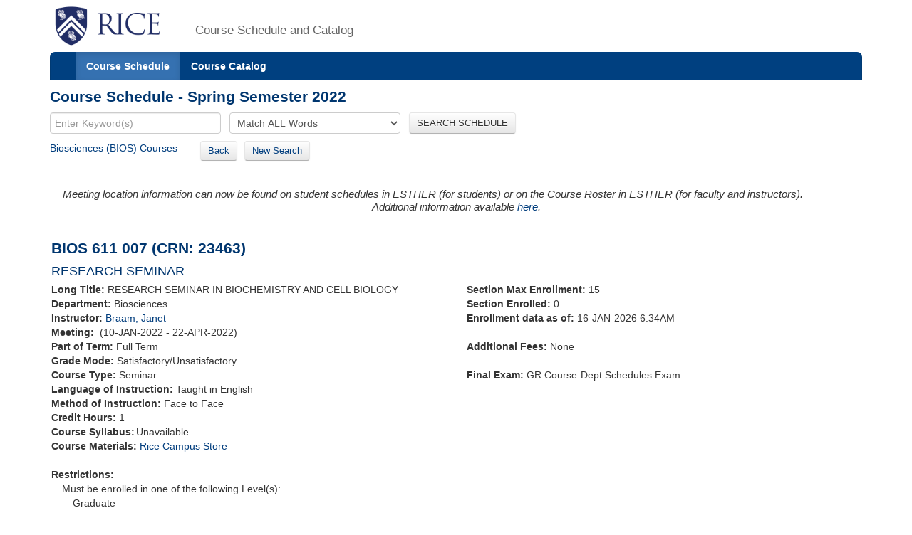

--- FILE ---
content_type: text/xml;charset=UTF-8
request_url: https://courses.rice.edu/courses/courses/!SWKSCAT.live?action=ENROLLMENT&crn=23485&term=202220
body_size: 169
content:
<ENROLLMENT term="202220" crn="23485" time-now="2026-01-16T06:34:17-06:00" wait-capacity="0" wait-count="0">
  <SECTION current-enrolled="0" max-enrolled="15"/>
</ENROLLMENT>


--- FILE ---
content_type: text/xml;charset=UTF-8
request_url: https://courses.rice.edu/courses/courses/!SWKSCAT.live?action=ENROLLMENT&crn=23490&term=202220
body_size: 168
content:
<ENROLLMENT term="202220" crn="23490" time-now="2026-01-16T06:34:17-06:00" wait-capacity="0" wait-count="0">
  <SECTION current-enrolled="0" max-enrolled="15"/>
</ENROLLMENT>


--- FILE ---
content_type: text/xml;charset=UTF-8
request_url: https://courses.rice.edu/courses/courses/!SWKSCAT.live?action=ENROLLMENT&crn=23469&term=202220
body_size: 171
content:
<ENROLLMENT term="202220" crn="23469" time-now="2026-01-16T06:34:17-06:00" wait-capacity="0" wait-count="0">
  <SECTION current-enrolled="1" max-enrolled="15"/>
</ENROLLMENT>


--- FILE ---
content_type: text/xml;charset=UTF-8
request_url: https://courses.rice.edu/courses/courses/!SWKSCAT.live?action=ENROLLMENT&crn=23468&term=202220
body_size: 171
content:
<ENROLLMENT term="202220" crn="23468" time-now="2026-01-16T06:34:17-06:00" wait-capacity="0" wait-count="0">
  <SECTION current-enrolled="5" max-enrolled="15"/>
</ENROLLMENT>


--- FILE ---
content_type: text/xml;charset=UTF-8
request_url: https://courses.rice.edu/courses/courses/!SWKSCAT.live?action=ENROLLMENT&crn=26097&term=202220
body_size: 170
content:
<ENROLLMENT term="202220" crn="26097" time-now="2026-01-16T06:34:17-06:00" wait-capacity="0" wait-count="0">
  <SECTION current-enrolled="1" max-enrolled="15"/>
</ENROLLMENT>


--- FILE ---
content_type: text/xml;charset=UTF-8
request_url: https://courses.rice.edu/courses/courses/!SWKSCAT.live?action=ENROLLMENT&crn=25060&term=202220
body_size: 170
content:
<ENROLLMENT term="202220" crn="25060" time-now="2026-01-16T06:34:17-06:00" wait-capacity="0" wait-count="0">
  <SECTION current-enrolled="3" max-enrolled="15"/>
</ENROLLMENT>


--- FILE ---
content_type: text/xml;charset=UTF-8
request_url: https://courses.rice.edu/courses/courses/!SWKSCAT.live?action=ENROLLMENT&crn=23487&term=202220
body_size: 172
content:
<ENROLLMENT term="202220" crn="23487" time-now="2026-01-16T06:34:17-06:00" wait-capacity="0" wait-count="0">
  <SECTION current-enrolled="9" max-enrolled="15"/>
</ENROLLMENT>


--- FILE ---
content_type: text/xml;charset=UTF-8
request_url: https://courses.rice.edu/courses/courses/!SWKSCAT.live?action=ENROLLMENT&crn=23464&term=202220
body_size: 169
content:
<ENROLLMENT term="202220" crn="23464" time-now="2026-01-16T06:34:17-06:00" wait-capacity="0" wait-count="0">
  <SECTION current-enrolled="0" max-enrolled="15"/>
</ENROLLMENT>


--- FILE ---
content_type: text/xml;charset=UTF-8
request_url: https://courses.rice.edu/courses/courses/!SWKSCAT.live?action=ENROLLMENT&crn=23483&term=202220
body_size: 172
content:
<ENROLLMENT term="202220" crn="23483" time-now="2026-01-16T06:34:17-06:00" wait-capacity="0" wait-count="0">
  <SECTION current-enrolled="5" max-enrolled="15"/>
</ENROLLMENT>


--- FILE ---
content_type: text/xml;charset=UTF-8
request_url: https://courses.rice.edu/courses/courses/!SWKSCAT.live?action=ENROLLMENT&crn=23486&term=202220
body_size: 171
content:
<ENROLLMENT term="202220" crn="23486" time-now="2026-01-16T06:34:17-06:00" wait-capacity="0" wait-count="0">
  <SECTION current-enrolled="1" max-enrolled="15"/>
</ENROLLMENT>


--- FILE ---
content_type: text/xml;charset=UTF-8
request_url: https://courses.rice.edu/courses/courses/!SWKSCAT.live?action=ENROLLMENT&crn=23480&term=202220
body_size: 169
content:
<ENROLLMENT term="202220" crn="23480" time-now="2026-01-16T06:34:17-06:00" wait-capacity="0" wait-count="0">
  <SECTION current-enrolled="3" max-enrolled="15"/>
</ENROLLMENT>


--- FILE ---
content_type: text/xml;charset=UTF-8
request_url: https://courses.rice.edu/courses/courses/!SWKSCAT.live?action=ENROLLMENT&crn=23484&term=202220
body_size: 170
content:
<ENROLLMENT term="202220" crn="23484" time-now="2026-01-16T06:34:17-06:00" wait-capacity="0" wait-count="0">
  <SECTION current-enrolled="1" max-enrolled="15"/>
</ENROLLMENT>


--- FILE ---
content_type: text/xml;charset=UTF-8
request_url: https://courses.rice.edu/courses/courses/!SWKSCAT.live?action=ENROLLMENT&crn=23476&term=202220
body_size: 169
content:
<ENROLLMENT term="202220" crn="23476" time-now="2026-01-16T06:34:17-06:00" wait-capacity="0" wait-count="0">
  <SECTION current-enrolled="0" max-enrolled="15"/>
</ENROLLMENT>


--- FILE ---
content_type: text/xml;charset=UTF-8
request_url: https://courses.rice.edu/courses/courses/!SWKSCAT.live?action=ENROLLMENT&crn=23479&term=202220
body_size: 168
content:
<ENROLLMENT term="202220" crn="23479" time-now="2026-01-16T06:34:17-06:00" wait-capacity="0" wait-count="0">
  <SECTION current-enrolled="0" max-enrolled="15"/>
</ENROLLMENT>


--- FILE ---
content_type: text/xml;charset=UTF-8
request_url: https://courses.rice.edu/courses/courses/!SWKSCAT.live?action=ENROLLMENT&crn=26164&term=202220
body_size: 170
content:
<ENROLLMENT term="202220" crn="26164" time-now="2026-01-16T06:34:17-06:00" wait-capacity="0" wait-count="0">
  <SECTION current-enrolled="1" max-enrolled="15"/>
</ENROLLMENT>


--- FILE ---
content_type: text/xml;charset=UTF-8
request_url: https://courses.rice.edu/courses/courses/!SWKSCAT.info?action=ASSOCIATED-SECTIONS&crn=23463&term=202220
body_size: 1954
content:
<ASSOCIATED-SECTIONS term="202220" crn="23463">
  <ADDITIONAL-SECTIONS>
    <COURSES type="term" format="short">
      <COURSE crn="23458" subj-code="BIOS" crse-numb="611" seq-numb="002">
        <SESSION code="1">Full Term</SESSION>
        <TERM code="202220">Spring Semester 2022</TERM>
        <SUBJECT code="BIOS">Biosciences</SUBJECT>
        <DEPARTMENT code="BIOS">Biosciences</DEPARTMENT>
        <SCHOOL code="NS">School of Natural Sciences</SCHOOL>
        <EXAM code="G">GR Course-Dept Schedules Exam</EXAM>
        <SCHED code="SEM">Seminar</SCHED>
        <CREDITS low="1">1</CREDITS>
        <CRN>23458</CRN>
        <CRSE_NUMB>611</CRSE_NUMB>
        <SEQ_NUMB>002</SEQ_NUMB>
        <INSTRUCTORS>
          <NAME NETID="aw21">Warmflash, Aryeh</NAME>
        </INSTRUCTORS>
        <CRSE_TITLE>RESEARCH SEMINAR</CRSE_TITLE>
        <TIMES>
          <MEETING begin-date="10-JAN-2022" end-date="22-APR-2022">
            <TYPE code="CLAS">Class</TYPE>
            <SCHED code="SEM">Seminar</SCHED>
          </MEETING>
        </TIMES>
      </COURSE>
      <COURSE crn="23459" subj-code="BIOS" crse-numb="611" seq-numb="003">
        <SESSION code="1">Full Term</SESSION>
        <TERM code="202220">Spring Semester 2022</TERM>
        <SUBJECT code="BIOS">Biosciences</SUBJECT>
        <DEPARTMENT code="BIOS">Biosciences</DEPARTMENT>
        <SCHOOL code="NS">School of Natural Sciences</SCHOOL>
        <EXAM code="G">GR Course-Dept Schedules Exam</EXAM>
        <SCHED code="SEM">Seminar</SCHED>
        <CREDITS low="1">1</CREDITS>
        <CRN>23459</CRN>
        <CRSE_NUMB>611</CRSE_NUMB>
        <SEQ_NUMB>003</SEQ_NUMB>
        <INSTRUCTORS>
          <NAME NETID="bartel">Bartel, Bonnie</NAME>
        </INSTRUCTORS>
        <CRSE_TITLE>RESEARCH SEMINAR</CRSE_TITLE>
        <TIMES>
          <MEETING begin-date="10-JAN-2022" end-date="22-APR-2022">
            <TYPE code="CLAS">Class</TYPE>
            <SCHED code="SEM">Seminar</SCHED>
          </MEETING>
        </TIMES>
      </COURSE>
      <COURSE crn="23460" subj-code="BIOS" crse-numb="611" seq-numb="004">
        <SESSION code="1">Full Term</SESSION>
        <TERM code="202220">Spring Semester 2022</TERM>
        <SUBJECT code="BIOS">Biosciences</SUBJECT>
        <DEPARTMENT code="BIOS">Biosciences</DEPARTMENT>
        <SCHOOL code="NS">School of Natural Sciences</SCHOOL>
        <EXAM code="G">GR Course-Dept Schedules Exam</EXAM>
        <SCHED code="SEM">Seminar</SCHED>
        <CREDITS low="1">1</CREDITS>
        <CRN>23460</CRN>
        <CRSE_NUMB>611</CRSE_NUMB>
        <SEQ_NUMB>004</SEQ_NUMB>
        <INSTRUCTORS>
          <NAME NETID="kate">Beckingham, Kathleen</NAME>
        </INSTRUCTORS>
        <CRSE_TITLE>RESEARCH SEMINAR</CRSE_TITLE>
        <TIMES>
          <MEETING begin-date="10-JAN-2022" end-date="22-APR-2022">
            <TYPE code="CLAS">Class</TYPE>
            <SCHED code="SEM">Seminar</SCHED>
          </MEETING>
        </TIMES>
      </COURSE>
      <COURSE crn="23462" subj-code="BIOS" crse-numb="611" seq-numb="006">
        <SESSION code="1">Full Term</SESSION>
        <TERM code="202220">Spring Semester 2022</TERM>
        <SUBJECT code="BIOS">Biosciences</SUBJECT>
        <DEPARTMENT code="BIOS">Biosciences</DEPARTMENT>
        <SCHOOL code="NS">School of Natural Sciences</SCHOOL>
        <EXAM code="G">GR Course-Dept Schedules Exam</EXAM>
        <SCHED code="SEM">Seminar</SCHED>
        <CREDITS low="1">1</CREDITS>
        <CRN>23462</CRN>
        <CRSE_NUMB>611</CRSE_NUMB>
        <SEQ_NUMB>006</SEQ_NUMB>
        <INSTRUCTORS>
          <NAME NETID="mb24">Bennett, Matthew</NAME>
        </INSTRUCTORS>
        <CRSE_TITLE>RESEARCH SEMINAR</CRSE_TITLE>
        <TIMES>
          <MEETING begin-date="10-JAN-2022" end-date="22-APR-2022">
            <TYPE code="CLAS">Class</TYPE>
            <SCHED code="SEM">Seminar</SCHED>
          </MEETING>
        </TIMES>
      </COURSE>
      <COURSE crn="23464" subj-code="BIOS" crse-numb="611" seq-numb="008">
        <SESSION code="1">Full Term</SESSION>
        <TERM code="202220">Spring Semester 2022</TERM>
        <SUBJECT code="BIOS">Biosciences</SUBJECT>
        <DEPARTMENT code="BIOS">Biosciences</DEPARTMENT>
        <SCHOOL code="NS">School of Natural Sciences</SCHOOL>
        <EXAM code="G">GR Course-Dept Schedules Exam</EXAM>
        <SCHED code="SEM">Seminar</SCHED>
        <CREDITS low="1">1</CREDITS>
        <CRN>23464</CRN>
        <CRSE_NUMB>611</CRSE_NUMB>
        <SEQ_NUMB>008</SEQ_NUMB>
        <INSTRUCTORS>
          <NAME NETID="ddc3">Carson, Daniel</NAME>
        </INSTRUCTORS>
        <CRSE_TITLE>RESEARCH SEMINAR</CRSE_TITLE>
        <TIMES>
          <MEETING begin-date="10-JAN-2022" end-date="22-APR-2022">
            <TYPE code="CLAS">Class</TYPE>
            <SCHED code="SEM">Seminar</SCHED>
          </MEETING>
        </TIMES>
      </COURSE>
      <COURSE crn="23465" subj-code="BIOS" crse-numb="611" seq-numb="010">
        <SESSION code="1">Full Term</SESSION>
        <TERM code="202220">Spring Semester 2022</TERM>
        <SUBJECT code="BIOS">Biosciences</SUBJECT>
        <DEPARTMENT code="BIOS">Biosciences</DEPARTMENT>
        <SCHOOL code="NS">School of Natural Sciences</SCHOOL>
        <EXAM code="G">GR Course-Dept Schedules Exam</EXAM>
        <SCHED code="SEM">Seminar</SCHED>
        <CREDITS low="1">1</CREDITS>
        <CRN>23465</CRN>
        <CRSE_NUMB>611</CRSE_NUMB>
        <SEQ_NUMB>010</SEQ_NUMB>
        <INSTRUCTORS>
          <NAME NETID="ca35">Ajo-Franklin, Caroline</NAME>
        </INSTRUCTORS>
        <CRSE_TITLE>RESEARCH SEMINAR</CRSE_TITLE>
        <TIMES>
          <MEETING begin-date="10-JAN-2022" end-date="22-APR-2022">
            <TYPE code="CLAS">Class</TYPE>
            <SCHED code="SEM">Seminar</SCHED>
          </MEETING>
        </TIMES>
      </COURSE>
      <COURSE crn="23466" subj-code="BIOS" crse-numb="611" seq-numb="012">
        <SESSION code="1">Full Term</SESSION>
        <TERM code="202220">Spring Semester 2022</TERM>
        <SUBJECT code="BIOS">Biosciences</SUBJECT>
        <DEPARTMENT code="BIOS">Biosciences</DEPARTMENT>
        <SCHOOL code="NS">School of Natural Sciences</SCHOOL>
        <EXAM code="G">GR Course-Dept Schedules Exam</EXAM>
        <SCHED code="SEM">Seminar</SCHED>
        <CREDITS low="1">1</CREDITS>
        <CRN>23466</CRN>
        <CRSE_NUMB>611</CRSE_NUMB>
        <SEQ_NUMB>012</SEQ_NUMB>
        <INSTRUCTORS>
          <NAME NETID="gustin">Gustin, Michael</NAME>
        </INSTRUCTORS>
        <CRSE_TITLE>RESEARCH SEMINAR</CRSE_TITLE>
        <TIMES>
          <MEETING begin-date="10-JAN-2022" end-date="22-APR-2022">
            <TYPE code="CLAS">Class</TYPE>
            <SCHED code="SEM">Seminar</SCHED>
          </MEETING>
        </TIMES>
      </COURSE>
      <COURSE crn="23468" subj-code="BIOS" crse-numb="611" seq-numb="014">
        <SESSION code="1">Full Term</SESSION>
        <TERM code="202220">Spring Semester 2022</TERM>
        <SUBJECT code="BIOS">Biosciences</SUBJECT>
        <DEPARTMENT code="BIOS">Biosciences</DEPARTMENT>
        <SCHOOL code="NS">School of Natural Sciences</SCHOOL>
        <EXAM code="G">GR Course-Dept Schedules Exam</EXAM>
        <SCHED code="SEM">Seminar</SCHED>
        <CREDITS low="1">1</CREDITS>
        <CRN>23468</CRN>
        <CRSE_NUMB>611</CRSE_NUMB>
        <SEQ_NUMB>014</SEQ_NUMB>
        <INSTRUCTORS>
          <NAME NETID="jc125">Chappell, James</NAME>
        </INSTRUCTORS>
        <CRSE_TITLE>RESEARCH SEMINAR</CRSE_TITLE>
        <TIMES>
          <MEETING begin-date="10-JAN-2022" end-date="22-APR-2022">
            <TYPE code="CLAS">Class</TYPE>
            <SCHED code="SEM">Seminar</SCHED>
          </MEETING>
        </TIMES>
      </COURSE>
      <COURSE crn="25060" subj-code="BIOS" crse-numb="611" seq-numb="015">
        <SESSION code="1">Full Term</SESSION>
        <TERM code="202220">Spring Semester 2022</TERM>
        <SUBJECT code="BIOS">Biosciences</SUBJECT>
        <DEPARTMENT code="BIOS">Biosciences</DEPARTMENT>
        <SCHOOL code="NS">School of Natural Sciences</SCHOOL>
        <EXAM code="G">GR Course-Dept Schedules Exam</EXAM>
        <SCHED code="SEM">Seminar</SCHED>
        <CREDITS low="1">1</CREDITS>
        <CRN>25060</CRN>
        <CRSE_NUMB>611</CRSE_NUMB>
        <SEQ_NUMB>015</SEQ_NUMB>
        <INSTRUCTORS>
          <NAME NETID="md80">de Moraes, Marcos</NAME>
        </INSTRUCTORS>
        <CRSE_TITLE>RESEARCH SEMINAR</CRSE_TITLE>
        <TIMES>
          <MEETING begin-date="10-JAN-2022" end-date="22-APR-2022">
            <TYPE code="CLAS">Class</TYPE>
            <SCHED code="SEM">Seminar</SCHED>
          </MEETING>
        </TIMES>
      </COURSE>
      <COURSE crn="23469" subj-code="BIOS" crse-numb="611" seq-numb="016">
        <SESSION code="1">Full Term</SESSION>
        <TERM code="202220">Spring Semester 2022</TERM>
        <SUBJECT code="BIOS">Biosciences</SUBJECT>
        <DEPARTMENT code="BIOS">Biosciences</DEPARTMENT>
        <SCHOOL code="NS">School of Natural Sciences</SCHOOL>
        <EXAM code="N">No Final Exam</EXAM>
        <SCHED code="SEM">Seminar</SCHED>
        <CREDITS low="1">1</CREDITS>
        <CRN>23469</CRN>
        <CRSE_NUMB>611</CRSE_NUMB>
        <SEQ_NUMB>016</SEQ_NUMB>
        <INSTRUCTORS>
          <NAME NETID="pl7">Lwigale, Peter</NAME>
        </INSTRUCTORS>
        <CRSE_TITLE>RESEARCH SEMINAR</CRSE_TITLE>
        <TIMES>
          <MEETING begin-date="10-JAN-2022" end-date="22-APR-2022">
            <TYPE code="CLAS">Class</TYPE>
            <SCHED code="SEM">Seminar</SCHED>
          </MEETING>
        </TIMES>
      </COURSE>
      <COURSE crn="23470" subj-code="BIOS" crse-numb="611" seq-numb="017">
        <SESSION code="1">Full Term</SESSION>
        <TERM code="202220">Spring Semester 2022</TERM>
        <SUBJECT code="BIOS">Biosciences</SUBJECT>
        <DEPARTMENT code="BIOS">Biosciences</DEPARTMENT>
        <SCHOOL code="NS">School of Natural Sciences</SCHOOL>
        <EXAM code="G">GR Course-Dept Schedules Exam</EXAM>
        <SCHED code="SEM">Seminar</SCHED>
        <CREDITS low="1">1</CREDITS>
        <CRN>23470</CRN>
        <CRSE_NUMB>611</CRSE_NUMB>
        <SEQ_NUMB>017</SEQ_NUMB>
        <INSTRUCTORS>
          <NAME NETID="matsuda">Matsuda, Seiichi P.</NAME>
        </INSTRUCTORS>
        <CRSE_TITLE>RESEARCH SEMINAR</CRSE_TITLE>
        <TIMES>
          <MEETING begin-date="10-JAN-2022" end-date="22-APR-2022">
            <TYPE code="CLAS">Class</TYPE>
            <SCHED code="SEM">Seminar</SCHED>
          </MEETING>
        </TIMES>
      </COURSE>
      <COURSE crn="23471" subj-code="BIOS" crse-numb="611" seq-numb="018">
        <SESSION code="1">Full Term</SESSION>
        <TERM code="202220">Spring Semester 2022</TERM>
        <SUBJECT code="BIOS">Biosciences</SUBJECT>
        <DEPARTMENT code="BIOS">Biosciences</DEPARTMENT>
        <SCHOOL code="NS">School of Natural Sciences</SCHOOL>
        <EXAM code="G">GR Course-Dept Schedules Exam</EXAM>
        <SCHED code="SEM">Seminar</SCHED>
        <CREDITS low="1">1</CREDITS>
        <CRN>23471</CRN>
        <CRSE_NUMB>611</CRSE_NUMB>
        <SEQ_NUMB>018</SEQ_NUMB>
        <INSTRUCTORS>
          <NAME NETID="ll101">Lavery, Laura</NAME>
        </INSTRUCTORS>
        <CRSE_TITLE>RESEARCH SEMINAR</CRSE_TITLE>
        <TIMES>
          <MEETING begin-date="10-JAN-2022" end-date="22-APR-2022">
            <TYPE code="CLAS">Class</TYPE>
            <SCHED code="SEM">Seminar</SCHED>
          </MEETING>
        </TIMES>
      </COURSE>
      <COURSE crn="23472" subj-code="BIOS" crse-numb="611" seq-numb="019">
        <SESSION code="1">Full Term</SESSION>
        <TERM code="202220">Spring Semester 2022</TERM>
        <SUBJECT code="BIOS">Biosciences</SUBJECT>
        <DEPARTMENT code="BIOS">Biosciences</DEPARTMENT>
        <SCHOOL code="NS">School of Natural Sciences</SCHOOL>
        <EXAM code="G">GR Course-Dept Schedules Exam</EXAM>
        <SCHED code="SEM">Seminar</SCHED>
        <CREDITS low="1">1</CREDITS>
        <CRN>23472</CRN>
        <CRSE_NUMB>611</CRSE_NUMB>
        <SEQ_NUMB>019</SEQ_NUMB>
        <INSTRUCTORS>
          <NAME NETID="mcnew">McNew, James</NAME>
        </INSTRUCTORS>
        <CRSE_TITLE>RESEARCH SEMINAR</CRSE_TITLE>
        <TIMES>
          <MEETING begin-date="10-JAN-2022" end-date="22-APR-2022">
            <TYPE code="CLAS">Class</TYPE>
            <SCHED code="SEM">Seminar</SCHED>
          </MEETING>
        </TIMES>
      </COURSE>
      <COURSE crn="23473" subj-code="BIOS" crse-numb="611" seq-numb="021">
        <SESSION code="1">Full Term</SESSION>
        <TERM code="202220">Spring Semester 2022</TERM>
        <SUBJECT code="BIOS">Biosciences</SUBJECT>
        <DEPARTMENT code="BIOS">Biosciences</DEPARTMENT>
        <SCHOOL code="NS">School of Natural Sciences</SCHOOL>
        <EXAM code="G">GR Course-Dept Schedules Exam</EXAM>
        <SCHED code="SEM">Seminar</SCHED>
        <CREDITS low="1">1</CREDITS>
        <CRN>23473</CRN>
        <CRSE_NUMB>611</CRSE_NUMB>
        <SEQ_NUMB>021</SEQ_NUMB>
        <INSTRUCTORS>
          <NAME NETID="edn">Nikonowicz, Edward</NAME>
        </INSTRUCTORS>
        <CRSE_TITLE>RESEARCH SEMINAR</CRSE_TITLE>
        <TIMES>
          <MEETING begin-date="10-JAN-2022" end-date="22-APR-2022">
            <TYPE code="CLAS">Class</TYPE>
            <SCHED code="SEM">Seminar</SCHED>
          </MEETING>
        </TIMES>
      </COURSE>
      <COURSE crn="23474" subj-code="BIOS" crse-numb="611" seq-numb="022">
        <SESSION code="1">Full Term</SESSION>
        <TERM code="202220">Spring Semester 2022</TERM>
        <SUBJECT code="BIOS">Biosciences</SUBJECT>
        <DEPARTMENT code="BIOS">Biosciences</DEPARTMENT>
        <SCHOOL code="NS">School of Natural Sciences</SCHOOL>
        <EXAM code="G">GR Course-Dept Schedules Exam</EXAM>
        <SCHED code="SEM">Seminar</SCHED>
        <CREDITS low="1">1</CREDITS>
        <CRN>23474</CRN>
        <CRSE_NUMB>611</CRSE_NUMB>
        <SEQ_NUMB>022</SEQ_NUMB>
        <INSTRUCTORS>
          <NAME NETID="yg60">Gao, Yang</NAME>
        </INSTRUCTORS>
        <CRSE_TITLE>RESEARCH SEMINAR</CRSE_TITLE>
        <TIMES>
          <MEETING begin-date="10-JAN-2022" end-date="22-APR-2022">
            <TYPE code="CLAS">Class</TYPE>
            <SCHED code="SEM">Seminar</SCHED>
          </MEETING>
        </TIMES>
      </COURSE>
      <COURSE crn="26097" subj-code="BIOS" crse-numb="611" seq-numb="023">
        <SESSION code="1">Full Term</SESSION>
        <TERM code="202220">Spring Semester 2022</TERM>
        <SUBJECT code="BIOS">Biosciences</SUBJECT>
        <DEPARTMENT code="BIOS">Biosciences</DEPARTMENT>
        <SCHOOL code="NS">School of Natural Sciences</SCHOOL>
        <EXAM code="G">GR Course-Dept Schedules Exam</EXAM>
        <SCHED code="SEM">Seminar</SCHED>
        <CREDITS low="1">1</CREDITS>
        <CRN>26097</CRN>
        <CRSE_NUMB>611</CRSE_NUMB>
        <SEQ_NUMB>023</SEQ_NUMB>
        <INSTRUCTORS>
          <NAME NETID="jo6">Onuchic, Jose</NAME>
        </INSTRUCTORS>
        <CRSE_TITLE>RESEARCH SEMINAR</CRSE_TITLE>
        <TIMES>
          <MEETING begin-date="10-JAN-2022" end-date="22-APR-2022">
            <TYPE code="CLAS">Class</TYPE>
            <SCHED code="SEM">Seminar</SCHED>
          </MEETING>
        </TIMES>
      </COURSE>
      <COURSE crn="23475" subj-code="BIOS" crse-numb="611" seq-numb="025">
        <SESSION code="1">Full Term</SESSION>
        <TERM code="202220">Spring Semester 2022</TERM>
        <SUBJECT code="BIOS">Biosciences</SUBJECT>
        <DEPARTMENT code="BIOS">Biosciences</DEPARTMENT>
        <SCHOOL code="NS">School of Natural Sciences</SCHOOL>
        <EXAM code="G">GR Course-Dept Schedules Exam</EXAM>
        <SCHED code="SEM">Seminar</SCHED>
        <CREDITS low="1">1</CREDITS>
        <CRN>23475</CRN>
        <CRSE_NUMB>611</CRSE_NUMB>
        <SEQ_NUMB>025</SEQ_NUMB>
        <INSTRUCTORS>
          <NAME NETID="georgep">Phillips, George</NAME>
        </INSTRUCTORS>
        <CRSE_TITLE>RESEARCH SEMINAR</CRSE_TITLE>
        <TIMES>
          <MEETING begin-date="10-JAN-2022" end-date="22-APR-2022">
            <TYPE code="CLAS">Class</TYPE>
            <SCHED code="SEM">Seminar</SCHED>
          </MEETING>
        </TIMES>
      </COURSE>
      <COURSE crn="23476" subj-code="BIOS" crse-numb="611" seq-numb="026">
        <SESSION code="1">Full Term</SESSION>
        <TERM code="202220">Spring Semester 2022</TERM>
        <SUBJECT code="BIOS">Biosciences</SUBJECT>
        <DEPARTMENT code="BIOS">Biosciences</DEPARTMENT>
        <SCHOOL code="NS">School of Natural Sciences</SCHOOL>
        <EXAM code="G">GR Course-Dept Schedules Exam</EXAM>
        <SCHED code="SEM">Seminar</SCHED>
        <CREDITS low="1">1</CREDITS>
        <CRN>23476</CRN>
        <CRSE_NUMB>611</CRSE_NUMB>
        <SEQ_NUMB>026</SEQ_NUMB>
        <INSTRUCTORS>
          <NAME NETID="ls15">Segatori, Laura</NAME>
        </INSTRUCTORS>
        <CRSE_TITLE>RESEARCH SEMINAR</CRSE_TITLE>
        <TIMES>
          <MEETING begin-date="10-JAN-2022" end-date="22-APR-2022">
            <TYPE code="CLAS">Class</TYPE>
            <SCHED code="SEM">Seminar</SCHED>
          </MEETING>
        </TIMES>
      </COURSE>
      <COURSE crn="23477" subj-code="BIOS" crse-numb="611" seq-numb="027">
        <SESSION code="1">Full Term</SESSION>
        <TERM code="202220">Spring Semester 2022</TERM>
        <SUBJECT code="BIOS">Biosciences</SUBJECT>
        <DEPARTMENT code="BIOS">Biosciences</DEPARTMENT>
        <SCHOOL code="NS">School of Natural Sciences</SCHOOL>
        <EXAM code="G">GR Course-Dept Schedules Exam</EXAM>
        <SCHED code="SEM">Seminar</SCHED>
        <CREDITS low="1">1</CREDITS>
        <CRN>23477</CRN>
        <CRSE_NUMB>611</CRSE_NUMB>
        <SEQ_NUMB>027</SEQ_NUMB>
        <INSTRUCTORS>
          <NAME NETID="shamoo">Shamoo, Yousif</NAME>
        </INSTRUCTORS>
        <CRSE_TITLE>RESEARCH SEMINAR</CRSE_TITLE>
        <TIMES>
          <MEETING begin-date="10-JAN-2022" end-date="22-APR-2022">
            <TYPE code="CLAS">Class</TYPE>
            <SCHED code="SEM">Seminar</SCHED>
          </MEETING>
        </TIMES>
      </COURSE>
      <COURSE crn="23478" subj-code="BIOS" crse-numb="611" seq-numb="028">
        <SESSION code="1">Full Term</SESSION>
        <TERM code="202220">Spring Semester 2022</TERM>
        <SUBJECT code="BIOS">Biosciences</SUBJECT>
        <DEPARTMENT code="BIOS">Biosciences</DEPARTMENT>
        <SCHOOL code="NS">School of Natural Sciences</SCHOOL>
        <EXAM code="G">GR Course-Dept Schedules Exam</EXAM>
        <SCHED code="SEM">Seminar</SCHED>
        <CREDITS low="1">1</CREDITS>
        <CRN>23478</CRN>
        <CRSE_NUMB>611</CRSE_NUMB>
        <SEQ_NUMB>028</SEQ_NUMB>
        <INSTRUCTORS>
          <NAME NETID="joff">Silberg, Joff</NAME>
        </INSTRUCTORS>
        <CRSE_TITLE>RESEARCH SEMINAR</CRSE_TITLE>
        <TIMES>
          <MEETING begin-date="10-JAN-2022" end-date="22-APR-2022">
            <TYPE code="CLAS">Class</TYPE>
            <SCHED code="SEM">Seminar</SCHED>
          </MEETING>
        </TIMES>
      </COURSE>
      <COURSE crn="23479" subj-code="BIOS" crse-numb="611" seq-numb="029">
        <SESSION code="1">Full Term</SESSION>
        <TERM code="202220">Spring Semester 2022</TERM>
        <SUBJECT code="BIOS">Biosciences</SUBJECT>
        <DEPARTMENT code="BIOS">Biosciences</DEPARTMENT>
        <SCHOOL code="NS">School of Natural Sciences</SCHOOL>
        <EXAM code="G">GR Course-Dept Schedules Exam</EXAM>
        <SCHED code="SEM">Seminar</SCHED>
        <CREDITS low="1">1</CREDITS>
        <CRN>23479</CRN>
        <CRSE_NUMB>611</CRSE_NUMB>
        <SEQ_NUMB>029</SEQ_NUMB>
        <INSTRUCTORS>
          <NAME NETID="stern">Stern, Michael</NAME>
        </INSTRUCTORS>
        <CRSE_TITLE>RESEARCH SEMINAR</CRSE_TITLE>
        <TIMES>
          <MEETING begin-date="10-JAN-2022" end-date="22-APR-2022">
            <TYPE code="CLAS">Class</TYPE>
            <SCHED code="SEM">Seminar</SCHED>
          </MEETING>
        </TIMES>
      </COURSE>
      <COURSE crn="23480" subj-code="BIOS" crse-numb="611" seq-numb="030">
        <SESSION code="1">Full Term</SESSION>
        <TERM code="202220">Spring Semester 2022</TERM>
        <SUBJECT code="BIOS">Biosciences</SUBJECT>
        <DEPARTMENT code="BIOS">Biosciences</DEPARTMENT>
        <SCHOOL code="NS">School of Natural Sciences</SCHOOL>
        <EXAM code="G">GR Course-Dept Schedules Exam</EXAM>
        <SCHED code="SEM">Seminar</SCHED>
        <CREDITS low="1">1</CREDITS>
        <CRN>23480</CRN>
        <CRSE_NUMB>611</CRSE_NUMB>
        <SEQ_NUMB>030</SEQ_NUMB>
        <INSTRUCTORS>
          <NAME NETID="crs">Stewart, Charles</NAME>
        </INSTRUCTORS>
        <CRSE_TITLE>RESEARCH SEMINAR</CRSE_TITLE>
        <TIMES>
          <MEETING begin-date="10-JAN-2022" end-date="22-APR-2022">
            <TYPE code="CLAS">Class</TYPE>
            <SCHED code="SEM">Seminar</SCHED>
          </MEETING>
        </TIMES>
      </COURSE>
      <COURSE crn="23481" subj-code="BIOS" crse-numb="611" seq-numb="031">
        <SESSION code="1">Full Term</SESSION>
        <TERM code="202220">Spring Semester 2022</TERM>
        <SUBJECT code="BIOS">Biosciences</SUBJECT>
        <DEPARTMENT code="BIOS">Biosciences</DEPARTMENT>
        <SCHOOL code="NS">School of Natural Sciences</SCHOOL>
        <EXAM code="G">GR Course-Dept Schedules Exam</EXAM>
        <SCHED code="SEM">Seminar</SCHED>
        <CREDITS low="1">1</CREDITS>
        <CRN>23481</CRN>
        <CRSE_NUMB>611</CRSE_NUMB>
        <SEQ_NUMB>031</SEQ_NUMB>
        <INSTRUCTORS>
          <NAME NETID="ytao">Tao, Yizhi</NAME>
        </INSTRUCTORS>
        <CRSE_TITLE>RESEARCH SEMINAR</CRSE_TITLE>
        <TIMES>
          <MEETING begin-date="10-JAN-2022" end-date="22-APR-2022">
            <TYPE code="CLAS">Class</TYPE>
            <SCHED code="SEM">Seminar</SCHED>
          </MEETING>
        </TIMES>
      </COURSE>
      <COURSE crn="23482" subj-code="BIOS" crse-numb="611" seq-numb="032">
        <SESSION code="1">Full Term</SESSION>
        <TERM code="202220">Spring Semester 2022</TERM>
        <SUBJECT code="BIOS">Biosciences</SUBJECT>
        <DEPARTMENT code="BIOS">Biosciences</DEPARTMENT>
        <SCHOOL code="NS">School of Natural Sciences</SCHOOL>
        <EXAM code="G">GR Course-Dept Schedules Exam</EXAM>
        <SCHED code="SEM">Seminar</SCHED>
        <CREDITS low="1">1</CREDITS>
        <CRN>23482</CRN>
        <CRSE_NUMB>611</CRSE_NUMB>
        <SEQ_NUMB>032</SEQ_NUMB>
        <INSTRUCTORS>
          <NAME NETID="dswagner">Wagner, Daniel</NAME>
        </INSTRUCTORS>
        <CRSE_TITLE>RESEARCH SEMINAR</CRSE_TITLE>
        <TIMES>
          <MEETING begin-date="10-JAN-2022" end-date="22-APR-2022">
            <TYPE code="CLAS">Class</TYPE>
            <SCHED code="SEM">Seminar</SCHED>
          </MEETING>
        </TIMES>
      </COURSE>
      <COURSE crn="23483" subj-code="BIOS" crse-numb="611" seq-numb="033">
        <SESSION code="1">Full Term</SESSION>
        <TERM code="202220">Spring Semester 2022</TERM>
        <SUBJECT code="BIOS">Biosciences</SUBJECT>
        <DEPARTMENT code="BIOS">Biosciences</DEPARTMENT>
        <SCHOOL code="NS">School of Natural Sciences</SCHOOL>
        <EXAM code="G">GR Course-Dept Schedules Exam</EXAM>
        <SCHED code="SEM">Seminar</SCHED>
        <CREDITS low="1">1</CREDITS>
        <CRN>23483</CRN>
        <CRSE_NUMB>611</CRSE_NUMB>
        <SEQ_NUMB>033</SEQ_NUMB>
        <INSTRUCTORS>
          <NAME NETID="ru5">Uribe, Rosa</NAME>
        </INSTRUCTORS>
        <CRSE_TITLE>RESEARCH SEMINAR</CRSE_TITLE>
        <TIMES>
          <MEETING begin-date="10-JAN-2022" end-date="22-APR-2022">
            <TYPE code="CLAS">Class</TYPE>
            <SCHED code="SEM">Seminar</SCHED>
          </MEETING>
        </TIMES>
      </COURSE>
      <COURSE crn="23484" subj-code="BIOS" crse-numb="611" seq-numb="034">
        <SESSION code="1">Full Term</SESSION>
        <TERM code="202220">Spring Semester 2022</TERM>
        <SUBJECT code="BIOS">Biosciences</SUBJECT>
        <DEPARTMENT code="BIOS">Biosciences</DEPARTMENT>
        <SCHOOL code="NS">School of Natural Sciences</SCHOOL>
        <EXAM code="G">GR Course-Dept Schedules Exam</EXAM>
        <SCHED code="SEM">Seminar</SCHED>
        <CREDITS low="1">1</CREDITS>
        <CRN>23484</CRN>
        <CRSE_NUMB>611</CRSE_NUMB>
        <SEQ_NUMB>034</SEQ_NUMB>
        <INSTRUCTORS>
          <NAME NETID="pw8">Wolynes, Peter</NAME>
        </INSTRUCTORS>
        <CRSE_TITLE>RESEARCH SEMINAR</CRSE_TITLE>
        <TIMES>
          <MEETING begin-date="10-JAN-2022" end-date="22-APR-2022">
            <TYPE code="CLAS">Class</TYPE>
            <SCHED code="SEM">Seminar</SCHED>
          </MEETING>
        </TIMES>
      </COURSE>
      <COURSE crn="25704" subj-code="BIOS" crse-numb="611" seq-numb="036">
        <SESSION code="1">Full Term</SESSION>
        <TERM code="202220">Spring Semester 2022</TERM>
        <SUBJECT code="BIOS">Biosciences</SUBJECT>
        <DEPARTMENT code="BIOS">Biosciences</DEPARTMENT>
        <SCHOOL code="NS">School of Natural Sciences</SCHOOL>
        <EXAM code="G">GR Course-Dept Schedules Exam</EXAM>
        <SCHED code="SEM">Seminar</SCHED>
        <CREDITS low="1">1</CREDITS>
        <CRN>25704</CRN>
        <CRSE_NUMB>611</CRSE_NUMB>
        <SEQ_NUMB>036</SEQ_NUMB>
        <INSTRUCTORS>
          <NAME NETID="cd61">de Paiva, Cintia</NAME>
        </INSTRUCTORS>
        <CRSE_TITLE>RESEARCH SEMINAR</CRSE_TITLE>
        <TIMES>
          <MEETING begin-date="10-JAN-2022" end-date="22-APR-2022">
            <TYPE code="CLAS">Class</TYPE>
            <SCHED code="SEM">Seminar</SCHED>
          </MEETING>
        </TIMES>
      </COURSE>
      <COURSE crn="23485" subj-code="BIOS" crse-numb="611" seq-numb="037">
        <SESSION code="1">Full Term</SESSION>
        <TERM code="202220">Spring Semester 2022</TERM>
        <SUBJECT code="BIOS">Biosciences</SUBJECT>
        <DEPARTMENT code="BIOS">Biosciences</DEPARTMENT>
        <SCHOOL code="NS">School of Natural Sciences</SCHOOL>
        <EXAM code="G">GR Course-Dept Schedules Exam</EXAM>
        <SCHED code="SEM">Seminar</SCHED>
        <CREDITS low="1">1</CREDITS>
        <CRN>23485</CRN>
        <CRSE_NUMB>611</CRSE_NUMB>
        <SEQ_NUMB>037</SEQ_NUMB>
        <INSTRUCTORS>
          <NAME NETID="hx17">Xiao, Han</NAME>
        </INSTRUCTORS>
        <CRSE_TITLE>RESEARCH SEMINAR</CRSE_TITLE>
        <TIMES>
          <MEETING begin-date="10-JAN-2022" end-date="22-APR-2022">
            <TYPE code="CLAS">Class</TYPE>
            <SCHED code="SEM">Seminar</SCHED>
          </MEETING>
        </TIMES>
      </COURSE>
      <COURSE crn="23486" subj-code="BIOS" crse-numb="611" seq-numb="038">
        <SESSION code="1">Full Term</SESSION>
        <TERM code="202220">Spring Semester 2022</TERM>
        <SUBJECT code="BIOS">Biosciences</SUBJECT>
        <DEPARTMENT code="BIOS">Biosciences</DEPARTMENT>
        <SCHOOL code="NS">School of Natural Sciences</SCHOOL>
        <EXAM code="G">GR Course-Dept Schedules Exam</EXAM>
        <SCHED code="SEM">Seminar</SCHED>
        <CREDITS low="1">1</CREDITS>
        <CRN>23486</CRN>
        <CRSE_NUMB>611</CRSE_NUMB>
        <SEQ_NUMB>038</SEQ_NUMB>
        <INSTRUCTORS>
          <NAME NETID="smr9">Rosenberg, Susan</NAME>
        </INSTRUCTORS>
        <CRSE_TITLE>RESEARCH SEMINAR</CRSE_TITLE>
        <TIMES>
          <MEETING begin-date="10-JAN-2022" end-date="22-APR-2022">
            <TYPE code="CLAS">Class</TYPE>
            <SCHED code="SEM">Seminar</SCHED>
          </MEETING>
        </TIMES>
      </COURSE>
      <COURSE crn="23487" subj-code="BIOS" crse-numb="611" seq-numb="042">
        <SESSION code="1">Full Term</SESSION>
        <TERM code="202220">Spring Semester 2022</TERM>
        <SUBJECT code="BIOS">Biosciences</SUBJECT>
        <DEPARTMENT code="BIOS">Biosciences</DEPARTMENT>
        <SCHOOL code="NS">School of Natural Sciences</SCHOOL>
        <EXAM code="G">GR Course-Dept Schedules Exam</EXAM>
        <SCHED code="SEM">Seminar</SCHED>
        <CREDITS low="1">1</CREDITS>
        <CRN>23487</CRN>
        <CRSE_NUMB>611</CRSE_NUMB>
        <SEQ_NUMB>042</SEQ_NUMB>
        <INSTRUCTORS>
          <NAME NETID="nk34">Kirienko, Natasha</NAME>
        </INSTRUCTORS>
        <CRSE_TITLE>RESEARCH SEMINAR</CRSE_TITLE>
        <TIMES>
          <MEETING begin-date="10-JAN-2022" end-date="22-APR-2022">
            <TYPE code="CLAS">Class</TYPE>
            <SCHED code="SEM">Seminar</SCHED>
          </MEETING>
        </TIMES>
      </COURSE>
      <COURSE crn="23488" subj-code="BIOS" crse-numb="611" seq-numb="044">
        <SESSION code="1">Full Term</SESSION>
        <TERM code="202220">Spring Semester 2022</TERM>
        <SUBJECT code="BIOS">Biosciences</SUBJECT>
        <DEPARTMENT code="BIOS">Biosciences</DEPARTMENT>
        <SCHOOL code="NS">School of Natural Sciences</SCHOOL>
        <EXAM code="G">GR Course-Dept Schedules Exam</EXAM>
        <SCHED code="SEM">Seminar</SCHED>
        <CREDITS low="1">1</CREDITS>
        <CRN>23488</CRN>
        <CRSE_NUMB>611</CRSE_NUMB>
        <SEQ_NUMB>044</SEQ_NUMB>
        <INSTRUCTORS>
          <NAME NETID="aw21">Warmflash, Aryeh</NAME>
          <NAME NETID="cb48">Bashor, Caleb</NAME>
        </INSTRUCTORS>
        <CRSE_TITLE>RESEARCH SEMINAR</CRSE_TITLE>
        <TIMES>
          <MEETING begin-date="10-JAN-2022" end-date="22-APR-2022">
            <TYPE code="CLAS">Class</TYPE>
            <SCHED code="SEM">Seminar</SCHED>
          </MEETING>
        </TIMES>
      </COURSE>
      <COURSE crn="26164" subj-code="BIOS" crse-numb="611" seq-numb="045">
        <SESSION code="1">Full Term</SESSION>
        <TERM code="202220">Spring Semester 2022</TERM>
        <SUBJECT code="BIOS">Biosciences</SUBJECT>
        <DEPARTMENT code="BIOS">Biosciences</DEPARTMENT>
        <SCHOOL code="NS">School of Natural Sciences</SCHOOL>
        <EXAM code="G">GR Course-Dept Schedules Exam</EXAM>
        <SCHED code="SEM">Seminar</SCHED>
        <CREDITS low="1">1</CREDITS>
        <CRN>26164</CRN>
        <CRSE_NUMB>611</CRSE_NUMB>
        <SEQ_NUMB>045</SEQ_NUMB>
        <INSTRUCTORS>
          <NAME NETID="jc125">Chappell, James</NAME>
          <NAME NETID="joff">Silberg, Joff</NAME>
        </INSTRUCTORS>
        <CRSE_TITLE>RESEARCH SEMINAR</CRSE_TITLE>
        <TIMES>
          <MEETING begin-date="10-JAN-2022" end-date="22-APR-2022">
            <TYPE code="CLAS">Class</TYPE>
            <SCHED code="SEM">Seminar</SCHED>
          </MEETING>
        </TIMES>
      </COURSE>
      <COURSE crn="26165" subj-code="BIOS" crse-numb="611" seq-numb="046">
        <SESSION code="1">Full Term</SESSION>
        <TERM code="202220">Spring Semester 2022</TERM>
        <SUBJECT code="BIOS">Biosciences</SUBJECT>
        <DEPARTMENT code="BIOS">Biosciences</DEPARTMENT>
        <SCHOOL code="NS">School of Natural Sciences</SCHOOL>
        <EXAM code="G">GR Course-Dept Schedules Exam</EXAM>
        <SCHED code="SEM">Seminar</SCHED>
        <CREDITS low="1">1</CREDITS>
        <CRN>26165</CRN>
        <CRSE_NUMB>611</CRSE_NUMB>
        <SEQ_NUMB>046</SEQ_NUMB>
        <INSTRUCTORS>
          <NAME NETID="ac53">Simoes Correa, Adrienne</NAME>
          <NAME NETID="ytao">Tao, Yizhi</NAME>
        </INSTRUCTORS>
        <CRSE_TITLE>RESEARCH SEMINAR</CRSE_TITLE>
        <TIMES>
          <MEETING begin-date="10-JAN-2022" end-date="22-APR-2022">
            <TYPE code="CLAS">Class</TYPE>
            <SCHED code="SEM">Seminar</SCHED>
          </MEETING>
        </TIMES>
      </COURSE>
      <COURSE crn="23490" subj-code="BIOS" crse-numb="611" seq-numb="053">
        <SESSION code="1">Full Term</SESSION>
        <TERM code="202220">Spring Semester 2022</TERM>
        <SUBJECT code="BIOS">Biosciences</SUBJECT>
        <DEPARTMENT code="BIOS">Biosciences</DEPARTMENT>
        <SCHOOL code="NS">School of Natural Sciences</SCHOOL>
        <EXAM code="G">GR Course-Dept Schedules Exam</EXAM>
        <SCHED code="SEM">Seminar</SCHED>
        <CREDITS low="1">1</CREDITS>
        <CRN>23490</CRN>
        <CRSE_NUMB>611</CRSE_NUMB>
        <SEQ_NUMB>053</SEQ_NUMB>
        <INSTRUCTORS>
          <NAME NETID="cb48">Bashor, Caleb</NAME>
        </INSTRUCTORS>
        <CRSE_TITLE>RESEARCH SEMINAR</CRSE_TITLE>
        <TIMES>
          <MEETING begin-date="10-JAN-2022" end-date="22-APR-2022">
            <TYPE code="CLAS">Class</TYPE>
            <SCHED code="SEM">Seminar</SCHED>
          </MEETING>
        </TIMES>
      </COURSE>
      <COURSE crn="23491" subj-code="BIOS" crse-numb="611" seq-numb="054">
        <SESSION code="1">Full Term</SESSION>
        <TERM code="202220">Spring Semester 2022</TERM>
        <SUBJECT code="BIOS">Biosciences</SUBJECT>
        <DEPARTMENT code="BIOS">Biosciences</DEPARTMENT>
        <SCHOOL code="NS">School of Natural Sciences</SCHOOL>
        <EXAM code="G">GR Course-Dept Schedules Exam</EXAM>
        <SCHED code="SEM">Seminar</SCHED>
        <CREDITS low="1">1</CREDITS>
        <CRN>23491</CRN>
        <CRSE_NUMB>611</CRSE_NUMB>
        <SEQ_NUMB>054</SEQ_NUMB>
        <INSTRUCTORS>
          <NAME NETID="ih13">Hilton, Isaac</NAME>
        </INSTRUCTORS>
        <CRSE_TITLE>RESEARCH SEMINAR</CRSE_TITLE>
        <TIMES>
          <MEETING begin-date="10-JAN-2022" end-date="22-APR-2022">
            <TYPE code="CLAS">Class</TYPE>
            <SCHED code="SEM">Seminar</SCHED>
          </MEETING>
        </TIMES>
      </COURSE>
    </COURSES>
  </ADDITIONAL-SECTIONS>
  <CROSSLIST-SECTIONS>
    <COURSES type="term" format="short"/>
  </CROSSLIST-SECTIONS>
  <COREQ-SECTIONS>
    <COURSES type="term" format="short"/>
  </COREQ-SECTIONS>
</ASSOCIATED-SECTIONS>


--- FILE ---
content_type: text/xml;charset=UTF-8
request_url: https://courses.rice.edu/courses/courses/!SWKSCAT.live?action=ENROLLMENT&crn=23466&term=202220
body_size: 167
content:
<ENROLLMENT term="202220" crn="23466" time-now="2026-01-16T06:34:17-06:00" wait-capacity="0" wait-count="0">
  <SECTION current-enrolled="0" max-enrolled="15"/>
</ENROLLMENT>


--- FILE ---
content_type: text/xml;charset=UTF-8
request_url: https://courses.rice.edu/courses/courses/!SWKSCAT.live?action=ENROLLMENT&crn=23470&term=202220
body_size: 168
content:
<ENROLLMENT term="202220" crn="23470" time-now="2026-01-16T06:34:17-06:00" wait-capacity="0" wait-count="0">
  <SECTION current-enrolled="0" max-enrolled="15"/>
</ENROLLMENT>


--- FILE ---
content_type: text/xml;charset=UTF-8
request_url: https://courses.rice.edu/courses/courses/!SWKSCAT.live?action=ENROLLMENT&crn=23458&term=202220
body_size: 338
content:
<ENROLLMENT term="202220" crn="23458" time-now="2026-01-16T06:34:17-06:00" wait-capacity="0" wait-count="0">
  <SECTION current-enrolled="5" max-enrolled="15"/>
</ENROLLMENT>


--- FILE ---
content_type: text/xml;charset=UTF-8
request_url: https://courses.rice.edu/courses/courses/!SWKSCAT.live?action=ENROLLMENT&crn=23459&term=202220
body_size: 339
content:
<ENROLLMENT term="202220" crn="23459" time-now="2026-01-16T06:34:17-06:00" wait-capacity="0" wait-count="0">
  <SECTION current-enrolled="8" max-enrolled="15"/>
</ENROLLMENT>


--- FILE ---
content_type: text/xml;charset=UTF-8
request_url: https://courses.rice.edu/courses/courses/!SWKSCAT.live?action=ENROLLMENT&crn=23481&term=202220
body_size: 171
content:
<ENROLLMENT term="202220" crn="23481" time-now="2026-01-16T06:34:17-06:00" wait-capacity="0" wait-count="0">
  <SECTION current-enrolled="6" max-enrolled="15"/>
</ENROLLMENT>


--- FILE ---
content_type: text/xml;charset=UTF-8
request_url: https://courses.rice.edu/courses/courses/!SWKSCAT.live?action=ENROLLMENT&crn=23475&term=202220
body_size: 170
content:
<ENROLLMENT term="202220" crn="23475" time-now="2026-01-16T06:34:17-06:00" wait-capacity="0" wait-count="0">
  <SECTION current-enrolled="2" max-enrolled="15"/>
</ENROLLMENT>


--- FILE ---
content_type: text/xml;charset=UTF-8
request_url: https://courses.rice.edu/courses/courses/!SWKSCAT.live?action=ENROLLMENT&crn=23472&term=202220
body_size: 168
content:
<ENROLLMENT term="202220" crn="23472" time-now="2026-01-16T06:34:17-06:00" wait-capacity="0" wait-count="0">
  <SECTION current-enrolled="0" max-enrolled="15"/>
</ENROLLMENT>


--- FILE ---
content_type: text/xml;charset=UTF-8
request_url: https://courses.rice.edu/courses/courses/!SWKSCAT.live?action=ENROLLMENT&crn=25704&term=202220
body_size: 170
content:
<ENROLLMENT term="202220" crn="25704" time-now="2026-01-16T06:34:17-06:00" wait-capacity="0" wait-count="0">
  <SECTION current-enrolled="1" max-enrolled="15"/>
</ENROLLMENT>


--- FILE ---
content_type: text/xml;charset=UTF-8
request_url: https://courses.rice.edu/courses/courses/!SWKSCAT.live?action=ENROLLMENT&crn=23474&term=202220
body_size: 170
content:
<ENROLLMENT term="202220" crn="23474" time-now="2026-01-16T06:34:17-06:00" wait-capacity="0" wait-count="0">
  <SECTION current-enrolled="4" max-enrolled="15"/>
</ENROLLMENT>


--- FILE ---
content_type: text/xml;charset=UTF-8
request_url: https://courses.rice.edu/courses/courses/!SWKSCAT.live?action=ENROLLMENT&crn=23477&term=202220
body_size: 171
content:
<ENROLLMENT term="202220" crn="23477" time-now="2026-01-16T06:34:17-06:00" wait-capacity="0" wait-count="0">
  <SECTION current-enrolled="3" max-enrolled="15"/>
</ENROLLMENT>


--- FILE ---
content_type: text/xml;charset=UTF-8
request_url: https://courses.rice.edu/courses/courses/!SWKSCAT.live?action=ENROLLMENT&crn=26165&term=202220
body_size: 167
content:
<ENROLLMENT term="202220" crn="26165" time-now="2026-01-16T06:34:17-06:00" wait-capacity="0" wait-count="0">
  <SECTION current-enrolled="0" max-enrolled="15"/>
</ENROLLMENT>


--- FILE ---
content_type: text/xml;charset=UTF-8
request_url: https://courses.rice.edu/courses/courses/!SWKSCAT.live?action=ENROLLMENT&crn=23488&term=202220
body_size: 171
content:
<ENROLLMENT term="202220" crn="23488" time-now="2026-01-16T06:34:17-06:00" wait-capacity="0" wait-count="0">
  <SECTION current-enrolled="1" max-enrolled="15"/>
</ENROLLMENT>


--- FILE ---
content_type: text/xml;charset=UTF-8
request_url: https://courses.rice.edu/courses/courses/!SWKSCAT.live?action=ENROLLMENT&crn=23491&term=202220
body_size: 169
content:
<ENROLLMENT term="202220" crn="23491" time-now="2026-01-16T06:34:17-06:00" wait-capacity="0" wait-count="0">
  <SECTION current-enrolled="1" max-enrolled="15"/>
</ENROLLMENT>


--- FILE ---
content_type: text/xml;charset=UTF-8
request_url: https://courses.rice.edu/courses/courses/!SWKSCAT.live?action=ENROLLMENT&crn=23473&term=202220
body_size: 169
content:
<ENROLLMENT term="202220" crn="23473" time-now="2026-01-16T06:34:17-06:00" wait-capacity="0" wait-count="0">
  <SECTION current-enrolled="0" max-enrolled="15"/>
</ENROLLMENT>


--- FILE ---
content_type: text/xml;charset=UTF-8
request_url: https://courses.rice.edu/courses/courses/!SWKSCAT.live?action=ENROLLMENT&crn=23471&term=202220
body_size: 169
content:
<ENROLLMENT term="202220" crn="23471" time-now="2026-01-16T06:34:17-06:00" wait-capacity="0" wait-count="0">
  <SECTION current-enrolled="0" max-enrolled="15"/>
</ENROLLMENT>


--- FILE ---
content_type: text/xml;charset=UTF-8
request_url: https://courses.rice.edu/courses/courses/!SWKSCAT.live?action=ENROLLMENT&crn=23462&term=202220
body_size: 170
content:
<ENROLLMENT term="202220" crn="23462" time-now="2026-01-16T06:34:17-06:00" wait-capacity="0" wait-count="0">
  <SECTION current-enrolled="1" max-enrolled="15"/>
</ENROLLMENT>


--- FILE ---
content_type: text/xml;charset=UTF-8
request_url: https://courses.rice.edu/courses/courses/!SWKSCAT.live?action=ENROLLMENT&crn=23460&term=202220
body_size: 169
content:
<ENROLLMENT term="202220" crn="23460" time-now="2026-01-16T06:34:17-06:00" wait-capacity="0" wait-count="0">
  <SECTION current-enrolled="1" max-enrolled="15"/>
</ENROLLMENT>


--- FILE ---
content_type: text/xml;charset=UTF-8
request_url: https://courses.rice.edu/courses/courses/!SWKSCAT.live?action=ENROLLMENT&crn=23465&term=202220
body_size: 170
content:
<ENROLLMENT term="202220" crn="23465" time-now="2026-01-16T06:34:17-06:00" wait-capacity="0" wait-count="0">
  <SECTION current-enrolled="5" max-enrolled="15"/>
</ENROLLMENT>


--- FILE ---
content_type: text/xml;charset=UTF-8
request_url: https://courses.rice.edu/courses/courses/!SWKSCAT.live?action=ENROLLMENT&crn=23482&term=202220
body_size: 169
content:
<ENROLLMENT term="202220" crn="23482" time-now="2026-01-16T06:34:17-06:00" wait-capacity="0" wait-count="0">
  <SECTION current-enrolled="0" max-enrolled="15"/>
</ENROLLMENT>


--- FILE ---
content_type: text/xml;charset=UTF-8
request_url: https://courses.rice.edu/courses/courses/!SWKSCAT.live?action=ENROLLMENT&crn=23478&term=202220
body_size: 171
content:
<ENROLLMENT term="202220" crn="23478" time-now="2026-01-16T06:34:17-06:00" wait-capacity="0" wait-count="0">
  <SECTION current-enrolled="6" max-enrolled="15"/>
</ENROLLMENT>
